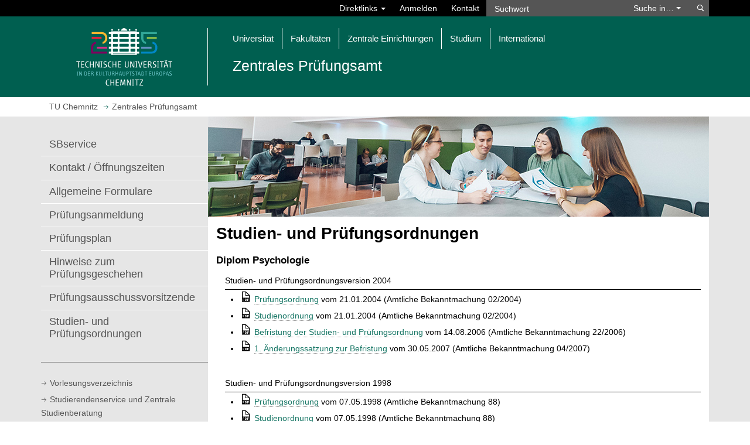

--- FILE ---
content_type: text/html; charset=utf-8
request_url: https://www.tu-chemnitz.de/zpa/sopo/01/132.php
body_size: 7821
content:
<!DOCTYPE html>
<html lang="de">
<head>
<meta charset="utf-8">
<meta name="viewport" content="width=device-width, initial-scale=1.0">
<title>Zentrales Prüfungsamt | TU Chemnitz</title>
<meta name="author" content="Zentrales Prüfungsamt">
<meta name="dcterms.coverage" content="Worldwide">
<meta name="dcterms.modified" content="2025-01-13">
<meta name="dcterms.rightsHolder" content="Technische Universit&auml;t Chemnitz">
<meta name="description" content="Zentrales Prüfungsamt: Zentrales Prüfungsamt">
<meta name="geo.country" content="de">
<meta name="keywords" content="TU Chemnitz, Technische Universit&auml;t Chemnitz, Zentrales Prüfungsamt">
<meta name="robots" content="index, follow">
<meta name="theme-color" content="#005f50">
<link rel="shortcut icon" href="/tucal4/img/tuc.png">
<link rel="stylesheet" type="text/css" href="/tucal4/css/tucal4.css?202601081607">
<noscript><link rel="stylesheet" type="text/css" href="/tucal4/css/noscript.css"></noscript>
<script src="https://www.tu-chemnitz.de/static/jquery/3.5/jquery.min.js"></script>
</head>
<body class="class-tuc">
<header aria-label="Navigation">
	<a id="skip-to-content" href="#top" class="sr-only sr-only-focusable">Springe zum Hauptinhalt</a>
	<div id="tucal-search" class="collapse">
		<div class="container">
			<nav id="search-contents">
				<div class="row">
					<div id="tucal-topbar" class="col-sm-8 clearfix" role="navigation" aria-label="Direktlinks">
						<ul class="nav navbar-nav navbar-right">
							<li class="dropdown">
								<a class="dropdown-toggle tucal-searchbar" href="#" data-toggle="dropdown" aria-haspopup="true" aria-expanded="false">Direktlinks <span class="caret"></span></a>
								<ul id="tucal-shortcuts" class="dropdown-menu"><li><a href="/tu/">Universit&auml;t</a><ul>
									<li><a href="/tu/lageplan/campusfinder/">Campusfinder</a></li>
									<li><a href="/tu/personen.html">Personen: Telefon, E-Mail</a></li>
									<li><a href="/tu/bms/">Feedback</a></li>
									<li class="extern"><a href="https://www.swcz.de/bilderspeiseplan/">Mensa-Speiseplan</a></li>
								</ul></li><li><a href="/studium/">Studium</a><ul>
									<li><a href="/studierendenservice/studserv/">Studierendenservice</a></li>
									<li><a href="/zpa/">Zentrales Pr&uuml;fungsamt</a></li>
									<li><a href="/beratung">Beratung und Betreuung</a></li>
									<li><a href="/verwaltung/vlvz/">Vorlesungsverzeichnis</a></li>
									<li><a href="/e-learning/">E-Learning</a></li>
									<li class="extern"><a href="https://opal.sachsen.de/TUC">OPAL-Lernplattform</a></li>
									<li><a href="https://www.stura.tu-chemnitz.de/">Student_innenrat</a></li>
									<li class="extern"><a href="https://www.swcz.de/">Studentenwerk</a></li>
									<li><a href="/career-service/jobboerse/">Jobportal</a></li>
								</ul></li><li><a href="/urz/dienste.php?group=Kommunikation">Netzdienste</a><ul>
									<li><a href="https://mail.tu-chemnitz.de/">Webmail</a></li>
									<li><a href="https://msx.tu-chemnitz.de/">Outlook on the web / Exchange</a></li>
									<li><a href="/urz/network/access/vpn.html">VPN</a></li>
									<li><a href="/urz/network/access/wlan.html">WLAN</a></li>
								</ul></li></ul>
							</li>
							<li><a href="/tu/wtc/?prev=https://www.tu-chemnitz.de/zpa/sopo/01/132.php" title="Am Web-Trust-Center anmelden" rel="nofollow">Anmelden</a></li>
							<li><a class="tucal-searchbar" href="/tu/kontakt.php" accesskey="k">Kontakt</a></li>
						</ul>
					</div>
					<div id="tucal-searchxs" class="col-sm-4 no-spacing">
						<div id="tucal-searchfield">
							<form
								id="tucal-searchform"
								class="navbar-form navbar-left navbar-collapse"
								role="search"
								autocomplete="off"
								action="/tu/datenschutz_suche.html"
								onsubmit="return tuc_search( 'tucal-searchtype', 'tucal-searchword', 'de', true);"
								method="post">
<input name="type" value="text" type="hidden">								<div class="input-group">
									<input
										id="tucal-searchword"
										type="text"
										class="form-control"
										aria-label="Suchwort"
										placeholder="Suchwort"
										data-destination="default"
										name="query">
									<div class="input-group-btn">
										<a id="tucal-search-option" class="btn btn-default" href="#" role="button" aria-haspopup="listbox">Suche in&hellip; <span class="caret"></span></a>
										<ul id="tucal-searchtype" class="dropdown-menu" role="listbox" tabindex="-1" aria-labelledby="tucal-search-option">
											<li id="tucal-st-1" role="option" data-value="text" aria-selected="true">TU-Webseiten</li>
											<li id="tucal-st-2" role="option" data-value="pers">Personenverzeichnis</li>
											<li id="tucal-st-3" role="option" data-value="uakt">TUCaktuell</li>
											<li id="tucal-st-4" role="option" data-value="opac">Bibliothekskatalog</li>
											<li id="tucal-st-5" role="option" data-value="room">Raumverzeichnis</li>
										</ul>
									</div>
								</div>
								<button class="btn btn-default" type="submit" name="s">
									<span class="sr-only">Suchen</span>
								</button>
							</form>
						</div>
					</div>
				</div>
			</nav>
		</div>
	</div>
	<div id="tucal-printhead" class="visible-print">
		<div>
			<div>
				<div class="tucal-printlogo">
					<img src="/tucal4/img/logo.svg" alt="">
				</div>
				<div class="tucal-printtitle">
					<strong>Zentrales Prüfungsamt</strong><br>Zentrales Prüfungsamt
				</div>
			</div>
		</div>
	</div>
	<div id="tucal-head" class="hidden-print">
		<nav id="main-contents" class="navbar navbar-default">
			<div class="container">
				<div id="tucal-headlogoplaceholder" class="navbar-header">
					<a id="tucal-headbutton" class="navbar-toggle" href="#" role="button" data-toggle="collapse" aria-expanded="false" aria-label="Schalte Hauptnavigation um" data-target="#tucal-headnavigation, #tucal-search">
						<div>
							<div>
								<div> </div>
								<div> </div>
								<div> </div>
							</div>
						</div>
					</a>
					<div id="tucal-headlogoborder" class="col-sm-3">
						<a href="/" accesskey="h">
							<span class="sr-only">Startseite aufrufen</span>

							<img src="/tucal4/img/logo-kh.svg" id="tucal-headlogo" alt="Logo: TU Chemnitz">
						</a>
					</div>
					<div id="tucal-headnavigation" class="col-sm-9 collapse navbar-collapse">
						<ol class="nav navbar-nav"><li class="dropdown"><a class="dropdown-toggle" href="#" data-toggle="dropdown" role="button" aria-expanded="false">Universit&auml;t</a><ul class="dropdown-menu">
							<li><a href="/tu/struktur.php">Organisation</a></li>
							<li><a href="/tu/lageplan/">Campusplan</a></li>
							<li><a href="/rektorat/">Rektorat</a></li>
							<li><a href="/tu/stellen.html">Stellenausschreibungen</a></li>
							<li><a href="/tu/pressestelle/">Pressestelle und Crossmedia-Redaktion</a></li>
							<li><a href="/rektorat/rektor/berufungsverhandlungen.php">Berufungsverfahrensmonitor</a></li>
							<li><a href="/tu/vome/">Veranstaltungsorganisation und Merchandising</a></li>
							<li><a href="/gleichstellung/">Gleichstellung und Familie</a></li>
							<li><a href="/verwaltung/">Zentrale Verwaltung</a></li>
							<li><a href="/tu/inklusion/">Inklusion und Barrierefreiheit</a></li>
							<li><a href="/tu/aussenstellen.html">Außenstellen</a></li>
							<li><a href="/tu/nachhaltigkeit/">Nachhaltigkeit</a></li>
							<li><a href="/verwaltung/gremien/">Organe, Gremien, Vertretungen und Beauftragte</a></li>
							<li><a href="/tu/marketing/">Marketing und Hochschulkommunikation</a></li>
						</ul></li><li class="dropdown"><a class="dropdown-toggle" href="#" data-toggle="dropdown"  aria-expanded="false" role="button">Fakult&auml;ten</a><ul class="dropdown-menu">
							<li><a href="/naturwissenschaften/">Naturwissenschaften</a></li>
							<li><a href="/informatik/">Informatik</a></li>
							<li><a href="/mathematik/">Mathematik</a></li>
							<li><a href="/wirtschaft/">Wirtschaftswissenschaften</a></li>
							<li><a href="/mb/">Maschinenbau</a></li>
							<li><a href="/phil/">Philosophische Fakult&auml;t</a></li>
							<li><a href="/etit/">Elektrotechnik und Informationstechnik</a></li>
							<li><a href="/hsw/">Human- und Sozialwissenschaften</a></li>
						</ul></li><li class="dropdown"><a class="dropdown-toggle" href="#" data-toggle="dropdown"  aria-expanded="false" role="button">Zentrale Einrichtungen</a><ul class="dropdown-menu">
							<li><a href="/MERGE/">Forschungscluster MERGE</a></li>
							<li><a href="/MAIN/">Forschungszentrum MAIN</a></li>
							<li><a href="/metech/">Forschungszentrum MeTech</a></li>
							<li><a href="/hds/">Hochschuldidaktik Sachsen</a></li>
							<li><a href="/international/">Internationales Universit&auml;tszentrum</a></li>
							<li><a href="/ub/">Universit&auml;tsbibliothek</a></li>
							<li><a href="/urz/">Universit&auml;tsrechenzentrum</a></li>
							<li><a href="/sprachenzentrum/">Zentrum f&uuml;r Fremdsprachen</a></li>
							<li><a href="/zlb/">Zentrum f&uuml;r Lehrkr&auml;ftebildung und Bildungsforschung</a></li>
							<li><a href="/zfwn/">Zentrum f&uuml;r den wissenschaftlichen Nachwuchs</a></li>
							<li><a href="/usz/">Zentrum f&uuml;r Sport und Gesundheitsf&ouml;rderung</a></li>
							<li><a href="/transfer/zwt/">Zentrum f&uuml;r Wissens- und Technologietransfer</a></li>
						</ul></li><li class="dropdown"><a class="dropdown-toggle" href="#" data-toggle="dropdown"  aria-expanded="false" role="button">Studium</a><ul class="dropdown-menu">
							<li><a href="/studierendenservice/zsb/schuelerbewerber.php">Sch&uuml;ler &amp; Bewerber</a></li>
							<li><a href="/studierendenservice/zsb/studiengaenge/#studiengaenge">Studienm&ouml;glichkeiten</a></li>
							<li><a href="/studierendenservice/zsb/studierende.php">Studierende</a></li>
							<li><a href="/studierendenservice/">Studierendenservice und Zentrale Studienberatung</a></li>
							<li><a href="/zpa/">Zentrales Pr&uuml;fungsamt</a></li>
							<li><a href="/transfer/weiterbildung_lernen/weiterbildung.php">Weiterbildungs&shy;interessierte</a></li>
							<li><a href="/career-service/">Career Service</a></li>
							<li><a href="/tu/studentisches-engagement/">Studentisches Engagement</a></li>
							<li><a href="/tucpanel/">Studienqualität &ndash; TUCpanel</a></li>
						</ul></li><li class="dropdown"><a class="dropdown-toggle" href="#" data-toggle="dropdown"  aria-expanded="false" role="button">International</a><ul class="dropdown-menu">
							<li><a href="/international/vernetzung/">Networking</a></li>
							<li><a href="/international/outgoing/">Outgoing</a></li>
							<li><a href="/international/incoming/">Incoming</a></li>
							<li><a href="/international/forschende/">Internationale Forschende</a></li>
							<li><a href="/international/vernetzung/across/">Across &ndash; European University Alliance</a></li>
						</ul></li></ol>
						<div id="tucal-orgtitle" class="row">
							<div class="col-xs-12 no-spacing">
								<div>Zentrales Prüfungsamt</div>
							</div>
						</div>
					</div>
				</div>
			</div>
		</nav>
	</div>
</header>
<strong class="invisible">Zentrales Prüfungsamt | TU Chemnitz</strong>
<nav id="tucal-breadcrumbs" class="hidden-print" aria-label="Brotkr&uuml;melnavigation">
	<div class="container">
		<div id="tucal-breadcrumbrow" class="row">
			<div class="col-xs-12">
				<ol class="tucal-breadcrumb" vocab="https://schema.org/" typeof="BreadcrumbList">
	<li property="itemListElement" typeof="ListItem">
		<a href="/" title="Homepage" property="item" typeof="WebPage">
			<span property="name">TU Chemnitz</span>
			</a>
		<meta property="position" content="1">
	</li>
	
<li property="itemListElement" typeof="ListItem"><a href="../../index.php" property="item" typeof="WebPage"><span property="name">Zentrales Prüfungsamt</span></a><meta property="position" content="2"></li>

</ol>
			</div>
		</div>
	</div>
</nav>
<div id="tucal-content">
	<div class="container">
		<div class="row">

                            <div class="col-xs-12 tucal-site-mobile-toptitle"> Zentrales Prüfungsamt&nbsp;</div>
            
			<div id="tucal-edge" class="col-sm-3 col-xs-12 hidden-print">
				<nav aria-label="Seitennavigation">
					<div id="tucal-edgetoggle">
						<a href="#" data-toggle="collapse" data-target="#tucal-edgemenu" aria-expanded="false" aria-label="Seitenmen&uuml; Zentrales Prüfungsamt">
							<div>Men&uuml;&nbsp;</div>
							<div class="sitemenu_dropdown">
							</div>
						</a>
					</div>

                    <div id="tucal-edgemenu" class="collapse">
						<div id="tucal-pagemenu">
							<span class="invisible">Seitenmen&uuml;</span>
							<ol><li><a href="https://campus.tu-chemnitz.de">SBservice</a></li><li><a href="../../kontakt/index.php">Kontakt / Öffnungszeiten</a></li><li><a href="../../formulare/index.php">Allgemeine Formulare</a></li><li><a href="../../pruefungsanmeldung/index.php">Prüfungsanmeldung</a></li><li><a href="../../pruefungsplaene.php">Prüfungsplan</a></li><li><a href="../../hinweise/hinweise.php">Hinweise zum Prüfungsgeschehen</a></li><li><a href="../../pruefungsausschussvorsitzende/index.php">Prüfungsausschussvorsitzende</a></li><li><a href="../../sopo/index.php">Studien- und Prüfungsordnungen</a></li></ol>
						</div>
						<div id="tucal-refmenu">
							<ol><li><a href="/verwaltung/vlvz/">Vorlesungsverzeichnis</a></li><li><a href="/studierendenservice/">Studierendenservice und Zentrale Studienberatung</a></li><li><a href="/studierendenservice/termine.php">Termine zum Semesterablauf</a></li></ol>
						</div>
					</div>
				</nav>
			</div>
                    
			<div class="col-sm-9 col-xs-12 tucal-canvas" id="top">
				<div class="row hidden-print">
					<div class="col-xs-12 page-image">
						<div class="tucal-aspectratiobox tucal-aspectratio15box">
							<figure class="tucal-aspectratioboxcontent imgtitle" title="">
								<img src="/tu/img/h/menschen1.jpg" alt="" fetchpriority="high">
							</figure>
						</div>
					</div>
				</div>
				<div class="row">
					<main class="col-xs-12 page-content">


<h1>Studien- und Prüfungsordnungen</h1>
<h2 class="h3">Diplom Psychologie</h2>






<p></p>

<div class="linie" style="margin-left: 15px;">Studien- und Prüfungsordnungsversion 2004</div>
<ul>
<li><span class="tucicon" aria-hidden="true" style="font-size:16pt">&#x24ab;</span>
<a class="adress" href="/verwaltung/studentenamt/abt11/ordnungen/Dokumente_2004/ab_200402_2.pdf">Prüfungsordnung</a> vom 21.01.2004 (Amtliche Bekanntmachung 02/2004)</li>
<li><span class="tucicon" aria-hidden="true" style="font-size:16pt">&#x24ab;</span>
<a class="adress" href="/verwaltung/studentenamt/abt11/ordnungen/Dokumente_2004/ab_200402_1.pdf">Studienordnung</a> vom 21.01.2004 (Amtliche Bekanntmachung 02/2004)</li>
<li><span class="tucicon" aria-hidden="true" style="font-size:16pt">&#x24ab;</span>
<a class="adress" href="/verwaltung/studentenamt/abt11/ordnungen/Dokumente_2006/AB%2022_06_03.pdf">Befristung der Studien- und Prüfungsordnung</a> vom 14.08.2006 (Amtliche Bekanntmachung 22/2006)</li>
<li><span class="tucicon" aria-hidden="true" style="font-size:16pt">&#x24ab;</span>
<a class="adress" href="/verwaltung/studentenamt/abt11/ordnungen/Dokumente_2007/AB%204_07_1.pdf">1. Änderungssatzung zur Befristung</a> vom 30.05.2007 (Amtliche Bekanntmachung 04/2007)</li>
</ul><br>



<div class="linie" style="margin-left: 15px;">Studien- und Prüfungsordnungsversion 1998</div>
<ul>
<li><span class="tucicon" aria-hidden="true" style="font-size:16pt">&#x24ab;</span>
<a class="adress" href="pdf/01_132_1998_PO.pdf">Prüfungsordnung</a> vom 07.05.1998 (Amtliche Bekanntmachung 88)</li>
<li><span class="tucicon" aria-hidden="true" style="font-size:16pt">&#x24ab;</span>
<a class="adress" href="pdf/01_132_1998_SO.pdf">Studienordnung</a> vom 07.05.1998 (Amtliche Bekanntmachung 88)</li>
</ul><br>


<p>Die hier zum Download zur Verfügung gestellten Studien- und Prüfungsordnungen haben nur einen informativen Charakter. Rechtlich verbindlich ist ausschließlich die jeweilige in der Amtlichen Bekanntmachung veröffentlichte Fassung.</p>
					</main>
				</div>
				<span id="bottom"></span>
			</div>
		</div>
	</div>
</div>
<section id="tucal-press" class="hidden-print" aria-label="Presseartikel">
	<div class="container">
		<div class="row">
			<div id="tucal-pressarticles" class="col-md-9 col-sm-6 col-xs-12" data-news="Studierende">
				<div class="row">
					<div class="col-xs-12 no-spacing">
						<h3 class="linie black"><a href="/tu/pressestelle/aktuell/">TUCaktuell</a></h3>
					</div>
				</div>
				<div class="row">
					<ul class="no-spacing">
					<li class="col-md-6 col-sm-12 tucal-pressarticlecanvas" data-aid="13309">
						<div class="tucal-pressarticle">
							<a href="/tu/pressestelle/aktuell/13309">
								<div class="col-sm-12 col-xm-6 col-xs-12 no-spacing">
										<img class="tucal-pressimage" src="/tu/aktuelles/2026/1768890423_16_9-m.jpg" alt="Ein Mann steht mit jungen Leuten neben einer Druckmaschine.">
								</div>
								<div class="col-sm-12 col-xm-6 col-xs-12 no-spacing">
									<h3 class="h5 tucal-pressheadline">Einblicke in die gedruckte Elektronik</h3>
								</div>
							</a>
							<div class="col-sm-12 col-xm-6 col-xs-12 no-spacing">
								<p class="tucal-presstext">Studierende sowie Dozentinnen und Dozenten der Lviv Polytechnic National University besuchten an der TU Chemnitz das Seminar „Zukunft des Druckens“ &hellip;</p>
							</div>
						</div>
					</li>
					<li class="col-md-6 col-sm-12 tucal-pressarticlecanvas" data-aid="13304">
						<div class="tucal-pressarticle">
							<a href="/tu/pressestelle/aktuell/13304">
								<div class="col-sm-12 col-xm-6 col-xs-12 no-spacing">
										<img class="tucal-pressimage" src="/tu/aktuelles/2026/1768491936_16_9-m.jpg" alt="Ein junger Mann experiementiert an einem Glasgefäß mit einer Flüssigkeit. ">
								</div>
								<div class="col-sm-12 col-xm-6 col-xs-12 no-spacing">
									<h3 class="h5 tucal-pressheadline">Riesiges Interesse zum Tag der offenen Tür der TU Chemnitz</h3>
								</div>
							</a>
							<div class="col-sm-12 col-xm-6 col-xs-12 no-spacing">
								<p class="tucal-presstext">Zahlreiche Studieninteressierte strömten auf den Campus – Viele Studierende waren als Botschafterinnen und Botschafter ihrer Studiengänge im Einsatz und ermöglichten so eine Studienberatung auf Augenhöhe &hellip;</p>
							</div>
						</div>
					</li>
					<li class="col-md-6 col-sm-12 tucal-pressarticlecanvas" data-aid="13302">
						<div class="tucal-pressarticle">
							<a href="/tu/pressestelle/aktuell/13302">
								<div class="col-sm-12 col-xm-6 col-xs-12 no-spacing">
										<img class="tucal-pressimage" src="/tu/aktuelles/2026/1768457859_16_9-m.jpg" alt="Grafik zum Erasmus+ Programm">
								</div>
								<div class="col-sm-12 col-xm-6 col-xs-12 no-spacing">
									<h3 class="h5 tucal-pressheadline">Auf ins Ausland mit Erasmus+!</h3>
								</div>
							</a>
							<div class="col-sm-12 col-xm-6 col-xs-12 no-spacing">
								<p class="tucal-presstext">Noch bis zum 31. März 2026 läuft die Bewerbungsphase für ein Auslandssemester im Wintersemester 2026/27 oder im Sommersemester 2027 &hellip;</p>
							</div>
						</div>
					</li>
					<li class="col-md-6 col-sm-12 tucal-pressarticlecanvas" data-aid="13299">
						<div class="tucal-pressarticle">
							<a href="/tu/pressestelle/aktuell/13299">
								<div class="col-sm-12 col-xm-6 col-xs-12 no-spacing">
										<img class="tucal-pressimage" src="/tu/aktuelles/2026/1768379376_16_9-m.jpg" alt="Zwei Bauwerke stehen nebeneinander an einem Fluss.">
								</div>
								<div class="col-sm-12 col-xm-6 col-xs-12 no-spacing">
									<h3 class="h5 tucal-pressheadline">Bonjour Chemnitz! Tage der deutsch-französischen Freundschaft</h3>
								</div>
							</a>
							<div class="col-sm-12 col-xm-6 col-xs-12 no-spacing">
								<p class="tucal-presstext">Universitätsbibliothek und Zentrum für Fremdsprachen der TU Chemnitz beteiligen sich an Veranstaltungsreihe der Stadt Chemnitz und präsentieren am 22. Januar 2026 besondere Romanistikbestände &hellip;</p>
							</div>
						</div>
					</li>
					</ul>
				</div>
				<div class="row tucal-pressfooter">
					<div class="col-xs-12 no-spacing tucal-pressall">
						<div>
							<a class="tucicon-nav-down" href="/tu/pressestelle/aktuell/" data-tucal="morearticles">Mehr Artikel anzeigen</a>							<a class="hidden" href="/tu/pressestelle/aktuell/">Alle Artikel anzeigen</a>						</div>
					</div>
				</div>
			</div>

			<div id="tucal-events" class="col-md-3 col-sm-6 col-xs-12">
				<div id="tucal-eventbk" class="col-xs-3"><div></div></div>
				<div class="row">
					<div class="col-xs-12 no-spacing"><h3 class="linie black"><a href="/tu/termine/">Veranstaltungen &amp; Tipps</a></h3></div>
				</div>
				<ul class="no-spacing">
				<li class="tucal-event tucal-pf">
					<span class="tucal-eventdatebk"></span>
					<a href="/tu/termine/detail.html?id=24182" title="Philosophische Fakult&auml;t">
						<h4 class="h3">
							<span class="tucal-eventorganizer sr-only">Philosophische Fakult&auml;t</span>
							<time class="tucal-eventdate" datetime="2026-01-28">
								<span class="sr-only">28.01.2026</span>
								<span aria-hidden="true">28</span>
								<span aria-hidden="true">Jan</span>
							</time>
							<span class="tucal-eventtitle">
								 Autokraten, Monarchen und Generäle – Wie stabil sind die Staaten Nordafrikas?							</span>
						</h4>
						<p class="tucal-eventdesc">Die nordafrikanischen Staaten ringen mit innerer Destabilisierung, Protest &hellip;</p>
					</a>
				</li>
				<li class="tucal-event tucal-ww">
					<span class="tucal-eventdatebk"></span>
					<a href="https://www.tu-chemnitz.de/mathematik/wima/deutsch/lehre/vortrag.php" title="Wirtschaftswissenschaften">
						<h4 class="h3">
							<span class="tucal-eventorganizer sr-only">Wirtschaftswissenschaften</span>
							<time class="tucal-eventdate" datetime="2026-01-29">
								<span class="sr-only">29.01.2026</span>
								<span aria-hidden="true">29</span>
								<span aria-hidden="true">Jan</span>
							</time>
							<span class="tucal-eventtitle">
								 Faire Löhne mathematisch aushandeln							</span>
						</h4>
						<p class="tucal-eventdesc">In diesem Vortrag wird aus mathematischer Sicht ausgelotet, wie faire Löhne zustande kommen. Es &hellip;</p>
					</a>
				</li>
				<li class="tucal-event tucal-nw">
					<span class="tucal-eventdatebk"></span>
					<a href="https://www.tu-chemnitz.de/chemie/stoeck/index.html" title="Naturwissenschaften">
						<h4 class="h3">
							<span class="tucal-eventorganizer sr-only">Naturwissenschaften</span>
							<time class="tucal-eventdate" datetime="2026-02-26">
								<span class="sr-only">26.02.2026</span>
								<span aria-hidden="true">26</span>
								<span aria-hidden="true">Feb</span>
							</time>
							<span class="tucal-eventtitle">
								 54. Chemiewettbewerb &quot;Julius Adolph Stöckhardt&quot; an der TU Chemnitz							</span>
						</h4>
						<p class="tucal-eventdesc">Das Thema des Chemiewettbewerbes lautet:
&quot;Chemie der Elemente der IV. &hellip;</p>
					</a>
				</li>
				<li class="tucal-event ">
					<span class="tucal-eventdatebk"></span>
					<a href="/tu/termine/detail.html?id=24587" title="TU Chemnitz">
						<h4 class="h3">
							<span class="tucal-eventorganizer sr-only">TU Chemnitz</span>
							<time class="tucal-eventdate" datetime="2026-03-06">
								<span class="sr-only">06.03.2026</span>
								<span aria-hidden="true">06</span>
								<span aria-hidden="true">M&auml;r</span>
							</time>
							<span class="tucal-eventtitle">
								 3. Woman-in-Science Day 2026							</span>
						</h4>
						<p class="tucal-eventdesc">Der 3. Woman-in-Science Day an der TU Chemnitz thematisiert in diesem Jahr die Frauengesundheit.</p>
					</a>
				</li>
				<li class="tucal-event tucal-xx">
					<span class="tucal-eventdatebk"></span>
					<a href="/tu/termine/detail.html?id=24592" title="Sonstige">
						<h4 class="h3">
							<span class="tucal-eventorganizer sr-only">Sonstige</span>
							<time class="tucal-eventdate" datetime="2026-03-14">
								<span class="sr-only">14.03.2026</span>
								<span aria-hidden="true">14</span>
								<span aria-hidden="true">M&auml;r</span>
							</time>
							<span class="tucal-eventtitle">
								 Die Welt der Kinderrechte							</span>
						</h4>
						<p class="tucal-eventdesc">Kinder und Eltern entdecken gemeinsam, welche Rechte Kinder haben und wie sie mitbestimmen können. &hellip;</p>
					</a>
				</li>
				<li class="tucal-event ">
					<span class="tucal-eventdatebk"></span>
					<a href="https://www.tu-chemnitz.de/tu/alumni/treffen/index.php" title="TU Chemnitz">
						<h4 class="h3">
							<span class="tucal-eventorganizer sr-only">TU Chemnitz</span>
							<time class="tucal-eventdate" datetime="2026-05-09">
								<span class="sr-only">09.05.2026</span>
								<span aria-hidden="true">09</span>
								<span aria-hidden="true">Mai</span>
							</time>
							<span class="tucal-eventtitle">
								 13. Alumni-Treffen							</span>
						</h4>
						<p class="tucal-eventdesc">Vom 9. bis 10. Mai 2026 findet das 13. Alumni-Treffen der TU Chemnitz statt. Alle Ehemaligen sind &hellip;</p>
					</a>
				</li>
				</ul>
				<div class="tucal-eventfooter col-md-3 col-xs-12">
					<div><a class="tucicon-link" href="/tu/termine/">Veranstaltungskalender</a></div>
				</div>
			</div>

			<div id="tucal-pressfooterbar" class="col-xs-12">
				<div class="row">
					<div class="col-sm-6 col-xm-6">
						<div><a class="tucicon-link" href="/tu/termine/">Veranstaltungskalender</a></div>
					</div>
					<div class="col-sm-6 col-xm-6 tucal-pressall">
						<div>
							<a class="tucicon-nav-down" href="/tu/pressestelle/aktuell/" data-tucal="morearticles">Mehr Artikel anzeigen</a>							<a class="hidden" href="/tu/pressestelle/aktuell/">Alle Artikel anzeigen</a>						</div>
					</div>
				</div>
			</div>

			<div id="tucal-socialmedia" class="col-md-9 col-sm-12 col-xs-12">
				<div class="row">
					<div class="col-xs-12 no-spacing"><h3 class="linie black">Soziale Medien</h3></div>
				</div>
<div class="row">
    <div class="col-sm-3 col-xm-6 col-xs-12">
    <a rel="external nofollow noopener noreferrer" href="https://mastodon.social/@tuchemnitz/115933241010378088" title="@tuchemnitz@mastodon.social">
        <img src="/tucal4/img/mastodon.png" alt="">
        <span>Im Ausland studieren und neue Erfahrungen sammeln? Mit #Erasmus+ haben TUC-Studierende die M&ouml;glichkeit, ein Auslandssemester an einer der &uuml;ber 200 Partneruniversit&auml;ten der&hellip;</span>
    </a>
</div>
<div class="col-sm-3 col-xm-6 col-xs-12">
    <a rel="external nofollow noopener noreferrer" href="https://mastodon.social/@tuchemnitz/115904651588678220" title="@tuchemnitz@mastodon.social">
        <img src="/tucal4/img/mastodon.png" alt="">
        <span>✨ DRESS UP &ndash; SHOW UP &ndash; DANCE ALL NIGHT ✨   Bevor das Semester endet, wird getanzt: Der Winterball der Fachschaften der TU Chemnitzu l&auml;dt zu einem Abend voller Eleganz, Musik&hellip;</span>
    </a>
</div>
<div class="col-sm-3 col-xm-6 col-xs-12">
    <a rel="external nofollow noopener noreferrer" href="https://mastodon.social/@tuchemnitz/115892789474152190" title="@tuchemnitz@mastodon.social">
        <img src="/tucal4/img/mastodon.png" alt="">
        <span>🎓 Studiert &ndash; und dann? Nach der erfolgreichen Veranstalung im letzten Jahr geht die Diskussionsrunde in die n&auml;chste Runde: Absolvent:innen verschiedener Fakult&auml;ten berichten&hellip;</span>
    </a>
</div>
<div class="col-sm-3 col-xm-6 col-xs-12">
    <a rel="external nofollow noopener noreferrer" href="https://mastodon.social/@tuchemnitz/115859027502761726" title="@tuchemnitz@mastodon.social">
        <img src="/tucal4/img/mastodon.png" alt="">
        <span>Am 7. Januar 2026 nahm die #TUChemnitz am Strategietreffen der S&auml;chsischen Wasserstoffunion mit Ministerpr&auml;sident Michael Kretschmer teil. Im Fokus stand das durch den&hellip;</span>
    </a>
</div>
</div>
				<div class="row tucal-pressfooter col-md-9">
					<div><span>Verbinde dich mit uns:</span></div>
					<ul>
						<li class="col-xs-2 tucal-sm-fb">
							<div><a aria-label="TU Chemnitz @ Facebook" rel="external nofollow noopener noreferrer" title="TU Chemnitz @ Facebook" class="tucicon-sm-fb" href="https://www.facebook.com/TUChemnitz"></a></div>
						</li>
						<li class="col-xs-2 tucal-sm-in">
							<div><a aria-label="TU Chemnitz @ Instagram" rel="external nofollow noopener noreferrer" title="TU Chemnitz @ Instagram" class="tucicon-sm-in" href="https://www.instagram.com/tuchemnitz"></a></div>
						</li>
						<li class="col-xs-2 tucal-sm-li">
							<div><a aria-label="TU Chemnitz @ LinkedIn" rel="external nofollow noopener noreferrer" title="TU Chemnitz @ LinkedIn" class="tucicon-sm-li" href="https://www.linkedin.com/edu/school?id=11940"></a></div>
						</li>
						<li class="col-xs-2 tucal-sm-xi">
							<div><a aria-label="TU Chemnitz @ Xing" rel="external nofollow noopener noreferrer" title="TU Chemnitz @ Xing" class="tucicon-sm-xi" href="https://www.xing.com/pages/tuchemnitz"></a></div>
						</li>
						<li class="col-xs-2 tucal-sm-ma">
							<div><a aria-label="TUChemnitz @ Mastodon" rel="external nofollow noopener noreferrer me" title="TUChemnitz @ Mastodon" class="tucicon-sm-ma" href="https://mastodon.social/@tuchemnitz"></a></div>
						</li>
						<li class="col-xs-2 tucal-sm-yt">
							<div><a aria-label="TU Chemnitz @ YouTube" rel="external nofollow noopener noreferrer" title="TU Chemnitz @ YouTube" class="tucicon-sm-yt" href="https://www.youtube.com/user/tuchemnitz"></a></div>
						</li>
					</ul>
				</div>
			</div>
		</div>
	</div>
</section>
<footer aria-label="Fu&szlig;bereich">
	<section id="tucal-unilinks" class="hidden-print" aria-label="Links">
		<div class="container">
			<div class="row">

				<div class="col-sm-offset-6 col-sm-6 col-md-offset-3 col-md-9 col-xs-12 column-right">

					<div>
						<div class="tucal-footmenuitems"><a class="text-danger" href="/tu/bfau/notfall.php">Notfall</a></div>
						<div class="tucal-footmenuitems"><a href="/tu/kontakt.php">Kontakt</a></div>
						<div class="tucal-footmenuitems"><a href="/tu/lageplan/">Campusplan</a></div>
						<div class="tucal-footmenuitems"><a href="/tu/">Universit&auml;t</a></div>
						<div class="tucal-footmenuitems"><a class="linkextern" href="https://www.chemnitz.de/" title="chemnitz.de">Chemnitz</a></div>
					</div>
				</div>
			</div>
		</div>
	</section>
	<div id="tucal-printfoot" class="visible-print">
		<hr>
		<div class="text">
			&copy; 2026 Technische Universit&auml;t Chemnitz<br>
			https://www.tu-chemnitz.de/zpa/sopo/01/132.php<br>
			Zentrales Prüfungsamt, 13.&nbsp;Januar 2025
		</div>
	</div>
	<section id="tucal-foot" class="hidden-print" aria-label="Deklarationen">
		<div class="container">
			<div class="row">
				<div class="col-sm-6 col-md-9 col-xs-12 column-right">
					<div class="tucal-footmenuitems"><a href="/tu/wtc/?prev=https://www.tu-chemnitz.de/zpa/sopo/01/132.php" title="Am Web-Trust-Center anmelden" rel="nofollow">Anmelden</a></div>
					<div class="tucal-footmenuitems"><a href="/tu/impressum.html">Impressum</a></div>
					<div class="tucal-footmenuitems"><a href="/tu/datenschutz.html">Datenschutz</a></div>
					<div class="tucal-footmenuitems"><a href="/tu/datenschutz_cookies.html">Cookies</a></div>
					<div class="tucal-footmenuitems"><a href="/tu/barrierefreiheit.html">Barrierefreiheit</a></div>
					<div class="tucal-footmenuitems"><a href="/transfer/fundraising/mediadaten.php">Mediadaten</a></div>
				</div>
				<div class="col-sm-6 col-md-3 col-xs-12 column-left">
					<div>
						&copy; 2026 Technische Universit&auml;t Chemnitz<br>
								<a data-toggle="modal" data-target="#hs-modal" href="/urz/mail/adrx.html?1-enBhQA==" data-remote-frame="/urz/mail/adrx.html?1-enBhQA==" rel="nofollow" data-title="Spam-Schutz f&uuml;r E-Mail-Adressen" data-height="157">Zentrales Prüfungsamt</a> | 13.&nbsp;Januar 2025
					</div>
				</div>
			</div>
		</div>
	</section>
	<a href="#" id="tucal-top" class="hidden-print" data-vis="hide"><span class="sr-only">Nach oben</span></a>
</footer>
		<a data-toggle="modal" data-target="#hs-modal" href="/tu/datenschutz_suche.html" data-remote-frame="/tu/datenschutz_suche.html" rel="nofollow" data-title="Zustimmung erforderlich" class="hidden">Vorschaltseite</a><script src="/tucal4/js/bootstrap.min.js"></script>
<script src="/tucal4/js/tucal.js?202601081607/de"></script>
<script src="/tucal4/js/jquery-datepicker.de.js"></script></body>
</html>
